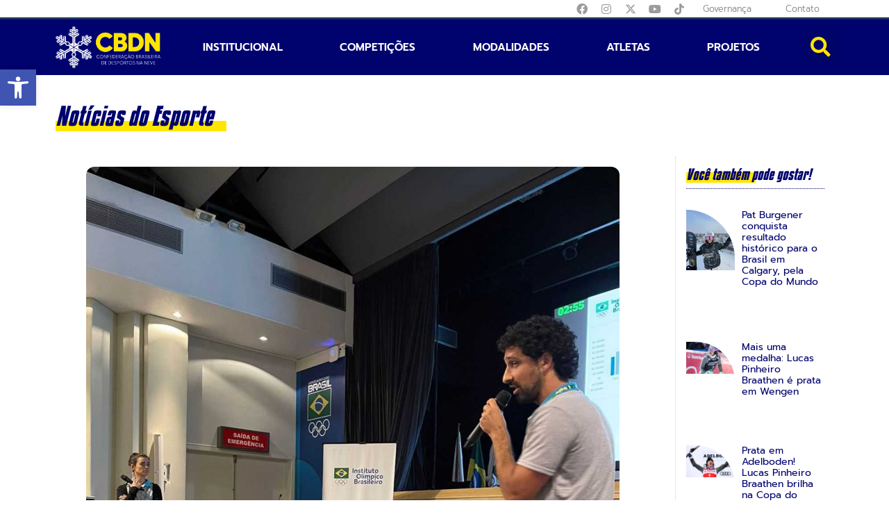

--- FILE ---
content_type: text/css; charset=UTF-8
request_url: https://cbdn.org.br/wp-content/uploads/elementor/css/post-131.css?ver=1767980111
body_size: 1866
content:
.elementor-widget-section .eael-protected-content-message{font-family:var( --e-global-typography-secondary-font-family ), Sans-serif;font-weight:var( --e-global-typography-secondary-font-weight );}.elementor-widget-section .protected-content-error-msg{font-family:var( --e-global-typography-secondary-font-family ), Sans-serif;font-weight:var( --e-global-typography-secondary-font-weight );}.elementor-131 .elementor-element.elementor-element-3c3882f:not(.elementor-motion-effects-element-type-background), .elementor-131 .elementor-element.elementor-element-3c3882f > .elementor-motion-effects-container > .elementor-motion-effects-layer{background-color:#00036E;}.elementor-131 .elementor-element.elementor-element-3c3882f > .elementor-background-overlay{background-color:#001B3C;opacity:0.78;transition:background 0.3s, border-radius 0.3s, opacity 0.3s;}.elementor-131 .elementor-element.elementor-element-3c3882f.ob-is-breaking-bad > .elementor-container{justify-content:flex-start !important;flex-direction:row;}.elementor-131 .elementor-element.elementor-element-3c3882f.ob-is-breaking-bad.ob-bb-inner > .elementor-container{justify-content:flex-start !important;flex-direction:row;}.elementor-131 .elementor-element.elementor-element-3c3882f.ob-is-breaking-bad.ob-is-glider > .elementor-container.swiper-vertical{flex-direction:column;}.elementor-131 .elementor-element.elementor-element-3c3882f.ob-is-breaking-bad.ob-is-glider.ob-bb-inner > .elementor-container.swiper-vertical{flex-direction:column;}.elementor-131 .elementor-element.elementor-element-3c3882f.ob-is-breaking-bad.ob-bb-inner{width:100%;flex:unset;align-self:inherit;}.elementor-131 .elementor-element.elementor-element-3c3882f{transition:background 0.3s, border 0.3s, border-radius 0.3s, box-shadow 0.3s;padding:60px 0px 20px 0px;overflow:visible;}.elementor-131 .elementor-element.elementor-element-388b1a8.elementor-column{align-self:inherit;cursor:default;}.elementor-131 .elementor-element.elementor-element-903fdb5.ob-is-breaking-bad > .elementor-container{justify-content:flex-start !important;flex-direction:row;}.elementor-131 .elementor-element.elementor-element-903fdb5.ob-is-breaking-bad.ob-bb-inner > .elementor-container{justify-content:flex-start !important;flex-direction:row;}.elementor-131 .elementor-element.elementor-element-903fdb5.ob-is-breaking-bad.ob-is-glider > .elementor-container.swiper-vertical{flex-direction:column;}.elementor-131 .elementor-element.elementor-element-903fdb5.ob-is-breaking-bad.ob-is-glider.ob-bb-inner > .elementor-container.swiper-vertical{flex-direction:column;}.elementor-131 .elementor-element.elementor-element-903fdb5.ob-is-breaking-bad.ob-bb-inner{width:100%;flex:unset;align-self:inherit;}.elementor-131 .elementor-element.elementor-element-903fdb5{overflow:visible;}.elementor-131 .elementor-element.elementor-element-9fdacc0.elementor-column{align-self:inherit;cursor:default;}.elementor-widget-heading .eael-protected-content-message{font-family:var( --e-global-typography-secondary-font-family ), Sans-serif;font-weight:var( --e-global-typography-secondary-font-weight );}.elementor-widget-heading .protected-content-error-msg{font-family:var( --e-global-typography-secondary-font-family ), Sans-serif;font-weight:var( --e-global-typography-secondary-font-weight );}.elementor-widget-heading .elementor-heading-title{font-family:var( --e-global-typography-primary-font-family ), Sans-serif;font-weight:var( --e-global-typography-primary-font-weight );color:var( --e-global-color-primary );}.elementor-131 .elementor-element.elementor-element-d251d26.ob-harakiri{writing-mode:inherit;}.elementor-131 .elementor-element.elementor-element-d251d26.ob-harakiri .elementor-heading-title{writing-mode:inherit;}.elementor-131 .elementor-element.elementor-element-d251d26.ob-harakiri div{writing-mode:inherit;}.elementor-131 .elementor-element.elementor-element-d251d26 .elementor-heading-title{font-family:"Roboto", Sans-serif;font-size:1.2em;font-weight:500;color:#FFE601;}.elementor-131 .elementor-element.elementor-element-d251d26.ob-harakiri > div, .elementor-131 .elementor-element.elementor-element-d251d26.ob-harakiri > h1, .elementor-131 .elementor-element.elementor-element-d251d26.ob-harakiri > h2, .elementor-131 .elementor-element.elementor-element-d251d26.ob-harakiri > h3, .elementor-131 .elementor-element.elementor-element-d251d26.ob-harakiri > h4, .elementor-131 .elementor-element.elementor-element-d251d26.ob-harakiri > h5, .elementor-131 .elementor-element.elementor-element-d251d26.ob-harakiri > h6, .elementor-131 .elementor-element.elementor-element-d251d26.ob-harakiri > p{transform:rotate(0deg);}.elementor-131 .elementor-element.elementor-element-d251d26 > div{text-indent:0px;mix-blend-mode:inherit;}.elementor-widget-nav-menu .eael-protected-content-message{font-family:var( --e-global-typography-secondary-font-family ), Sans-serif;font-weight:var( --e-global-typography-secondary-font-weight );}.elementor-widget-nav-menu .protected-content-error-msg{font-family:var( --e-global-typography-secondary-font-family ), Sans-serif;font-weight:var( --e-global-typography-secondary-font-weight );}.elementor-widget-nav-menu .elementor-nav-menu .elementor-item{font-family:var( --e-global-typography-primary-font-family ), Sans-serif;font-weight:var( --e-global-typography-primary-font-weight );}.elementor-widget-nav-menu .elementor-nav-menu--main .elementor-item{color:var( --e-global-color-text );fill:var( --e-global-color-text );}.elementor-widget-nav-menu .elementor-nav-menu--main .elementor-item:hover,
					.elementor-widget-nav-menu .elementor-nav-menu--main .elementor-item.elementor-item-active,
					.elementor-widget-nav-menu .elementor-nav-menu--main .elementor-item.highlighted,
					.elementor-widget-nav-menu .elementor-nav-menu--main .elementor-item:focus{color:var( --e-global-color-accent );fill:var( --e-global-color-accent );}.elementor-widget-nav-menu .elementor-nav-menu--main:not(.e--pointer-framed) .elementor-item:before,
					.elementor-widget-nav-menu .elementor-nav-menu--main:not(.e--pointer-framed) .elementor-item:after{background-color:var( --e-global-color-accent );}.elementor-widget-nav-menu .e--pointer-framed .elementor-item:before,
					.elementor-widget-nav-menu .e--pointer-framed .elementor-item:after{border-color:var( --e-global-color-accent );}.elementor-widget-nav-menu{--e-nav-menu-divider-color:var( --e-global-color-text );}.elementor-widget-nav-menu .elementor-nav-menu--dropdown .elementor-item, .elementor-widget-nav-menu .elementor-nav-menu--dropdown  .elementor-sub-item{font-family:var( --e-global-typography-accent-font-family ), Sans-serif;font-weight:var( --e-global-typography-accent-font-weight );}.elementor-131 .elementor-element.elementor-element-a565f11 > .elementor-widget-container{margin:-15px 0px 0px 0px;}.elementor-131 .elementor-element.elementor-element-a565f11 .elementor-nav-menu .elementor-item{font-family:"Prompt", Sans-serif;font-size:1.1em;font-weight:300;}.elementor-131 .elementor-element.elementor-element-a565f11 .elementor-nav-menu--main .elementor-item{color:#FFFFFF;fill:#FFFFFF;padding-left:0px;padding-right:0px;padding-top:4px;padding-bottom:4px;}.elementor-131 .elementor-element.elementor-element-a565f11 .elementor-nav-menu--main .elementor-item:hover,
					.elementor-131 .elementor-element.elementor-element-a565f11 .elementor-nav-menu--main .elementor-item.elementor-item-active,
					.elementor-131 .elementor-element.elementor-element-a565f11 .elementor-nav-menu--main .elementor-item.highlighted,
					.elementor-131 .elementor-element.elementor-element-a565f11 .elementor-nav-menu--main .elementor-item:focus{color:#8A8A8A;fill:#8A8A8A;}.elementor-131 .elementor-element.elementor-element-7eea92b.elementor-column{align-self:inherit;cursor:default;}.elementor-131 .elementor-element.elementor-element-c09380d.ob-harakiri{writing-mode:inherit;}.elementor-131 .elementor-element.elementor-element-c09380d.ob-harakiri .elementor-heading-title{writing-mode:inherit;}.elementor-131 .elementor-element.elementor-element-c09380d.ob-harakiri div{writing-mode:inherit;}.elementor-131 .elementor-element.elementor-element-c09380d .elementor-heading-title{font-family:"Roboto", Sans-serif;font-size:1.2em;font-weight:500;color:#FFE601;}.elementor-131 .elementor-element.elementor-element-c09380d.ob-harakiri > div, .elementor-131 .elementor-element.elementor-element-c09380d.ob-harakiri > h1, .elementor-131 .elementor-element.elementor-element-c09380d.ob-harakiri > h2, .elementor-131 .elementor-element.elementor-element-c09380d.ob-harakiri > h3, .elementor-131 .elementor-element.elementor-element-c09380d.ob-harakiri > h4, .elementor-131 .elementor-element.elementor-element-c09380d.ob-harakiri > h5, .elementor-131 .elementor-element.elementor-element-c09380d.ob-harakiri > h6, .elementor-131 .elementor-element.elementor-element-c09380d.ob-harakiri > p{transform:rotate(0deg);}.elementor-131 .elementor-element.elementor-element-c09380d > div{text-indent:0px;mix-blend-mode:inherit;}.elementor-131 .elementor-element.elementor-element-068e6c8 > .elementor-widget-container{margin:-15px 0px 0px 0px;}.elementor-131 .elementor-element.elementor-element-068e6c8 .elementor-nav-menu .elementor-item{font-family:"Prompt", Sans-serif;font-size:1.1em;font-weight:300;}.elementor-131 .elementor-element.elementor-element-068e6c8 .elementor-nav-menu--main .elementor-item{color:#FFFFFF;fill:#FFFFFF;padding-left:0px;padding-right:0px;padding-top:4px;padding-bottom:4px;}.elementor-131 .elementor-element.elementor-element-068e6c8 .elementor-nav-menu--main .elementor-item:hover,
					.elementor-131 .elementor-element.elementor-element-068e6c8 .elementor-nav-menu--main .elementor-item.elementor-item-active,
					.elementor-131 .elementor-element.elementor-element-068e6c8 .elementor-nav-menu--main .elementor-item.highlighted,
					.elementor-131 .elementor-element.elementor-element-068e6c8 .elementor-nav-menu--main .elementor-item:focus{color:#8A8A8A;fill:#8A8A8A;}.elementor-131 .elementor-element.elementor-element-fb1a377.elementor-column{align-self:inherit;cursor:default;}.elementor-131 .elementor-element.elementor-element-c291323.ob-harakiri{writing-mode:inherit;}.elementor-131 .elementor-element.elementor-element-c291323.ob-harakiri .elementor-heading-title{writing-mode:inherit;}.elementor-131 .elementor-element.elementor-element-c291323.ob-harakiri div{writing-mode:inherit;}.elementor-131 .elementor-element.elementor-element-c291323 .elementor-heading-title{font-family:"Roboto", Sans-serif;font-size:1.2em;font-weight:500;color:#FFE601;}.elementor-131 .elementor-element.elementor-element-c291323.ob-harakiri > div, .elementor-131 .elementor-element.elementor-element-c291323.ob-harakiri > h1, .elementor-131 .elementor-element.elementor-element-c291323.ob-harakiri > h2, .elementor-131 .elementor-element.elementor-element-c291323.ob-harakiri > h3, .elementor-131 .elementor-element.elementor-element-c291323.ob-harakiri > h4, .elementor-131 .elementor-element.elementor-element-c291323.ob-harakiri > h5, .elementor-131 .elementor-element.elementor-element-c291323.ob-harakiri > h6, .elementor-131 .elementor-element.elementor-element-c291323.ob-harakiri > p{transform:rotate(0deg);}.elementor-131 .elementor-element.elementor-element-c291323 > div{text-indent:0px;mix-blend-mode:inherit;}.elementor-131 .elementor-element.elementor-element-82eb2e9 > .elementor-widget-container{margin:-15px 0px 0px 0px;}.elementor-131 .elementor-element.elementor-element-82eb2e9 .elementor-nav-menu .elementor-item{font-family:"Prompt", Sans-serif;font-size:1.1em;font-weight:300;}.elementor-131 .elementor-element.elementor-element-82eb2e9 .elementor-nav-menu--main .elementor-item{color:#FFFFFF;fill:#FFFFFF;padding-left:0px;padding-right:0px;padding-top:4px;padding-bottom:4px;}.elementor-131 .elementor-element.elementor-element-82eb2e9 .elementor-nav-menu--main .elementor-item:hover,
					.elementor-131 .elementor-element.elementor-element-82eb2e9 .elementor-nav-menu--main .elementor-item.elementor-item-active,
					.elementor-131 .elementor-element.elementor-element-82eb2e9 .elementor-nav-menu--main .elementor-item.highlighted,
					.elementor-131 .elementor-element.elementor-element-82eb2e9 .elementor-nav-menu--main .elementor-item:focus{color:#8A8A8A;fill:#8A8A8A;}.elementor-131 .elementor-element.elementor-element-5011eeb.elementor-column{align-self:inherit;cursor:default;}.elementor-131 .elementor-element.elementor-element-1b877c1.ob-harakiri{writing-mode:inherit;}.elementor-131 .elementor-element.elementor-element-1b877c1.ob-harakiri .elementor-heading-title{writing-mode:inherit;}.elementor-131 .elementor-element.elementor-element-1b877c1.ob-harakiri div{writing-mode:inherit;}.elementor-131 .elementor-element.elementor-element-1b877c1 .elementor-heading-title{font-family:"Roboto", Sans-serif;font-size:1.2em;font-weight:500;color:#FFE601;}.elementor-131 .elementor-element.elementor-element-1b877c1.ob-harakiri > div, .elementor-131 .elementor-element.elementor-element-1b877c1.ob-harakiri > h1, .elementor-131 .elementor-element.elementor-element-1b877c1.ob-harakiri > h2, .elementor-131 .elementor-element.elementor-element-1b877c1.ob-harakiri > h3, .elementor-131 .elementor-element.elementor-element-1b877c1.ob-harakiri > h4, .elementor-131 .elementor-element.elementor-element-1b877c1.ob-harakiri > h5, .elementor-131 .elementor-element.elementor-element-1b877c1.ob-harakiri > h6, .elementor-131 .elementor-element.elementor-element-1b877c1.ob-harakiri > p{transform:rotate(0deg);}.elementor-131 .elementor-element.elementor-element-1b877c1 > div{text-indent:0px;mix-blend-mode:inherit;}.elementor-131 .elementor-element.elementor-element-0dc41be > .elementor-widget-container{margin:-15px 0px 0px 0px;}.elementor-131 .elementor-element.elementor-element-0dc41be .elementor-nav-menu .elementor-item{font-family:"Prompt", Sans-serif;font-size:1.1em;font-weight:300;}.elementor-131 .elementor-element.elementor-element-0dc41be .elementor-nav-menu--main .elementor-item{color:#FFFFFF;fill:#FFFFFF;padding-left:0px;padding-right:0px;padding-top:4px;padding-bottom:4px;}.elementor-131 .elementor-element.elementor-element-0dc41be .elementor-nav-menu--main .elementor-item:hover,
					.elementor-131 .elementor-element.elementor-element-0dc41be .elementor-nav-menu--main .elementor-item.elementor-item-active,
					.elementor-131 .elementor-element.elementor-element-0dc41be .elementor-nav-menu--main .elementor-item.highlighted,
					.elementor-131 .elementor-element.elementor-element-0dc41be .elementor-nav-menu--main .elementor-item:focus{color:#8A8A8A;fill:#8A8A8A;}.elementor-131 .elementor-element.elementor-element-2d14bfc.elementor-column{align-self:inherit;cursor:default;}.elementor-131 .elementor-element.elementor-element-561c52a.ob-harakiri{writing-mode:inherit;}.elementor-131 .elementor-element.elementor-element-561c52a.ob-harakiri .elementor-heading-title{writing-mode:inherit;}.elementor-131 .elementor-element.elementor-element-561c52a.ob-harakiri div{writing-mode:inherit;}.elementor-131 .elementor-element.elementor-element-561c52a .elementor-heading-title{font-family:"Roboto", Sans-serif;font-size:1.2em;font-weight:500;color:#FFE601;}.elementor-131 .elementor-element.elementor-element-561c52a.ob-harakiri > div, .elementor-131 .elementor-element.elementor-element-561c52a.ob-harakiri > h1, .elementor-131 .elementor-element.elementor-element-561c52a.ob-harakiri > h2, .elementor-131 .elementor-element.elementor-element-561c52a.ob-harakiri > h3, .elementor-131 .elementor-element.elementor-element-561c52a.ob-harakiri > h4, .elementor-131 .elementor-element.elementor-element-561c52a.ob-harakiri > h5, .elementor-131 .elementor-element.elementor-element-561c52a.ob-harakiri > h6, .elementor-131 .elementor-element.elementor-element-561c52a.ob-harakiri > p{transform:rotate(0deg);}.elementor-131 .elementor-element.elementor-element-561c52a > div{text-indent:0px;mix-blend-mode:inherit;}.elementor-131 .elementor-element.elementor-element-50c2b5d > .elementor-widget-container{margin:-15px 0px 0px 0px;}.elementor-131 .elementor-element.elementor-element-50c2b5d .elementor-nav-menu .elementor-item{font-family:"Prompt", Sans-serif;font-size:1.1em;font-weight:300;}.elementor-131 .elementor-element.elementor-element-50c2b5d .elementor-nav-menu--main .elementor-item{color:#FFFFFF;fill:#FFFFFF;padding-left:0px;padding-right:0px;padding-top:4px;padding-bottom:4px;}.elementor-131 .elementor-element.elementor-element-50c2b5d .elementor-nav-menu--main .elementor-item:hover,
					.elementor-131 .elementor-element.elementor-element-50c2b5d .elementor-nav-menu--main .elementor-item.elementor-item-active,
					.elementor-131 .elementor-element.elementor-element-50c2b5d .elementor-nav-menu--main .elementor-item.highlighted,
					.elementor-131 .elementor-element.elementor-element-50c2b5d .elementor-nav-menu--main .elementor-item:focus{color:#8A8A8A;fill:#8A8A8A;}.elementor-131 .elementor-element.elementor-element-93ce1d2.ob-is-breaking-bad > .elementor-container{justify-content:flex-start !important;flex-direction:row;}.elementor-131 .elementor-element.elementor-element-93ce1d2.ob-is-breaking-bad.ob-bb-inner > .elementor-container{justify-content:flex-start !important;flex-direction:row;}.elementor-131 .elementor-element.elementor-element-93ce1d2.ob-is-breaking-bad.ob-is-glider > .elementor-container.swiper-vertical{flex-direction:column;}.elementor-131 .elementor-element.elementor-element-93ce1d2.ob-is-breaking-bad.ob-is-glider.ob-bb-inner > .elementor-container.swiper-vertical{flex-direction:column;}.elementor-131 .elementor-element.elementor-element-93ce1d2.ob-is-breaking-bad.ob-bb-inner{width:100%;flex:unset;align-self:inherit;}.elementor-131 .elementor-element.elementor-element-93ce1d2{margin-top:30px;margin-bottom:30px;overflow:visible;}.elementor-131 .elementor-element.elementor-element-5532402.elementor-column{align-self:inherit;cursor:default;}.elementor-widget-divider{--divider-color:var( --e-global-color-secondary );}.elementor-widget-divider .eael-protected-content-message{font-family:var( --e-global-typography-secondary-font-family ), Sans-serif;font-weight:var( --e-global-typography-secondary-font-weight );}.elementor-widget-divider .protected-content-error-msg{font-family:var( --e-global-typography-secondary-font-family ), Sans-serif;font-weight:var( --e-global-typography-secondary-font-weight );}.elementor-widget-divider .elementor-divider__text{color:var( --e-global-color-secondary );font-family:var( --e-global-typography-secondary-font-family ), Sans-serif;font-weight:var( --e-global-typography-secondary-font-weight );}.elementor-widget-divider.elementor-view-stacked .elementor-icon{background-color:var( --e-global-color-secondary );}.elementor-widget-divider.elementor-view-framed .elementor-icon, .elementor-widget-divider.elementor-view-default .elementor-icon{color:var( --e-global-color-secondary );border-color:var( --e-global-color-secondary );}.elementor-widget-divider.elementor-view-framed .elementor-icon, .elementor-widget-divider.elementor-view-default .elementor-icon svg{fill:var( --e-global-color-secondary );}.elementor-131 .elementor-element.elementor-element-87b330f{--divider-border-style:solid;--divider-color:#FFFFFF;--divider-border-width:1px;}.elementor-131 .elementor-element.elementor-element-87b330f .elementor-divider-separator{width:100%;}.elementor-131 .elementor-element.elementor-element-87b330f .elementor-divider{padding-block-start:15px;padding-block-end:15px;}.elementor-131 .elementor-element.elementor-element-2972e13.ob-is-breaking-bad > .elementor-container{justify-content:flex-start !important;flex-direction:row;}.elementor-131 .elementor-element.elementor-element-2972e13.ob-is-breaking-bad.ob-bb-inner > .elementor-container{justify-content:flex-start !important;flex-direction:row;}.elementor-131 .elementor-element.elementor-element-2972e13.ob-is-breaking-bad.ob-is-glider > .elementor-container.swiper-vertical{flex-direction:column;}.elementor-131 .elementor-element.elementor-element-2972e13.ob-is-breaking-bad.ob-is-glider.ob-bb-inner > .elementor-container.swiper-vertical{flex-direction:column;}.elementor-131 .elementor-element.elementor-element-2972e13.ob-is-breaking-bad.ob-bb-inner{width:100%;flex:unset;align-self:inherit;}.elementor-131 .elementor-element.elementor-element-2972e13{overflow:visible;}.elementor-131 .elementor-element.elementor-element-a363b70.elementor-column{align-self:inherit;cursor:default;}.elementor-widget-image .eael-protected-content-message{font-family:var( --e-global-typography-secondary-font-family ), Sans-serif;font-weight:var( --e-global-typography-secondary-font-weight );}.elementor-widget-image .protected-content-error-msg{font-family:var( --e-global-typography-secondary-font-family ), Sans-serif;font-weight:var( --e-global-typography-secondary-font-weight );}.elementor-widget-image .widget-image-caption{color:var( --e-global-color-text );font-family:var( --e-global-typography-text-font-family ), Sans-serif;font-weight:var( --e-global-typography-text-font-weight );}.elementor-131 .elementor-element.elementor-element-9e7c386 > .elementor-widget-container{padding:0px 40px 0px 0px;}.elementor-131 .elementor-element.elementor-element-9e7c386{text-align:right;}.elementor-131 .elementor-element.elementor-element-9e7c386 img{width:100px;}.elementor-131 .elementor-element.elementor-element-9e7c386:hover img{opacity:0.5;}.elementor-131 .elementor-element.elementor-element-6916176.elementor-column{align-self:inherit;cursor:default;}.elementor-131 .elementor-element.elementor-element-3570ea6.ob-harakiri{writing-mode:inherit;}.elementor-131 .elementor-element.elementor-element-3570ea6.ob-harakiri .elementor-heading-title{writing-mode:inherit;}.elementor-131 .elementor-element.elementor-element-3570ea6.ob-harakiri div{writing-mode:inherit;}.elementor-131 .elementor-element.elementor-element-3570ea6 .elementor-heading-title{font-family:"Roboto", Sans-serif;font-size:1.2em;font-weight:500;color:#FFE601;}.elementor-131 .elementor-element.elementor-element-3570ea6.ob-harakiri > div, .elementor-131 .elementor-element.elementor-element-3570ea6.ob-harakiri > h1, .elementor-131 .elementor-element.elementor-element-3570ea6.ob-harakiri > h2, .elementor-131 .elementor-element.elementor-element-3570ea6.ob-harakiri > h3, .elementor-131 .elementor-element.elementor-element-3570ea6.ob-harakiri > h4, .elementor-131 .elementor-element.elementor-element-3570ea6.ob-harakiri > h5, .elementor-131 .elementor-element.elementor-element-3570ea6.ob-harakiri > h6, .elementor-131 .elementor-element.elementor-element-3570ea6.ob-harakiri > p{transform:rotate(0deg);}.elementor-131 .elementor-element.elementor-element-3570ea6 > div{text-indent:0px;mix-blend-mode:inherit;}.elementor-131 .elementor-element.elementor-element-654bf49.ob-harakiri{writing-mode:inherit;}.elementor-131 .elementor-element.elementor-element-654bf49.ob-harakiri .elementor-heading-title{writing-mode:inherit;}.elementor-131 .elementor-element.elementor-element-654bf49.ob-harakiri div{writing-mode:inherit;}.elementor-131 .elementor-element.elementor-element-654bf49 .elementor-heading-title{font-family:"Prompt", Sans-serif;font-size:1.2em;font-weight:300;line-height:1.3em;color:#FFFFFF;}.elementor-131 .elementor-element.elementor-element-654bf49.ob-harakiri > div, .elementor-131 .elementor-element.elementor-element-654bf49.ob-harakiri > h1, .elementor-131 .elementor-element.elementor-element-654bf49.ob-harakiri > h2, .elementor-131 .elementor-element.elementor-element-654bf49.ob-harakiri > h3, .elementor-131 .elementor-element.elementor-element-654bf49.ob-harakiri > h4, .elementor-131 .elementor-element.elementor-element-654bf49.ob-harakiri > h5, .elementor-131 .elementor-element.elementor-element-654bf49.ob-harakiri > h6, .elementor-131 .elementor-element.elementor-element-654bf49.ob-harakiri > p{transform:rotate(0deg);}.elementor-131 .elementor-element.elementor-element-654bf49 > div{text-indent:0px;mix-blend-mode:inherit;}.elementor-131 .elementor-element.elementor-element-785721d.ob-is-breaking-bad > .elementor-container{justify-content:flex-start !important;flex-direction:row;}.elementor-131 .elementor-element.elementor-element-785721d.ob-is-breaking-bad.ob-bb-inner > .elementor-container{justify-content:flex-start !important;flex-direction:row;}.elementor-131 .elementor-element.elementor-element-785721d.ob-is-breaking-bad.ob-is-glider > .elementor-container.swiper-vertical{flex-direction:column;}.elementor-131 .elementor-element.elementor-element-785721d.ob-is-breaking-bad.ob-is-glider.ob-bb-inner > .elementor-container.swiper-vertical{flex-direction:column;}.elementor-131 .elementor-element.elementor-element-785721d.ob-is-breaking-bad.ob-bb-inner{width:100%;flex:unset;align-self:inherit;}.elementor-131 .elementor-element.elementor-element-785721d{padding:20px 0px 20px 0px;overflow:visible;}.elementor-131 .elementor-element.elementor-element-0ca47ee.elementor-column{align-self:inherit;cursor:default;}.elementor-widget-social-icons .eael-protected-content-message{font-family:var( --e-global-typography-secondary-font-family ), Sans-serif;font-weight:var( --e-global-typography-secondary-font-weight );}.elementor-widget-social-icons .protected-content-error-msg{font-family:var( --e-global-typography-secondary-font-family ), Sans-serif;font-weight:var( --e-global-typography-secondary-font-weight );}.elementor-131 .elementor-element.elementor-element-6e75cb4 .elementor-repeater-item-df65534.elementor-social-icon{background-color:#02010100;}.elementor-131 .elementor-element.elementor-element-6e75cb4 .elementor-repeater-item-124d523.elementor-social-icon{background-color:#02010100;}.elementor-131 .elementor-element.elementor-element-6e75cb4 .elementor-repeater-item-91d69ce.elementor-social-icon{background-color:#02010100;}.elementor-131 .elementor-element.elementor-element-6e75cb4 .elementor-repeater-item-2e31bc1.elementor-social-icon{background-color:#02010100;}.elementor-131 .elementor-element.elementor-element-6e75cb4 .elementor-repeater-item-04bb573.elementor-social-icon{background-color:#02010100;}.elementor-131 .elementor-element.elementor-element-6e75cb4{--grid-template-columns:repeat(0, auto);--icon-size:38px;--grid-column-gap:32px;--grid-row-gap:0px;}.elementor-131 .elementor-element.elementor-element-6e75cb4 .elementor-widget-container{text-align:center;}.elementor-131 .elementor-element.elementor-element-6e75cb4 .elementor-social-icon{--icon-padding:0em;}.elementor-131 .elementor-element.elementor-element-c938d47:not(.elementor-motion-effects-element-type-background), .elementor-131 .elementor-element.elementor-element-c938d47 > .elementor-motion-effects-container > .elementor-motion-effects-layer{background-color:#FFE601;}.elementor-131 .elementor-element.elementor-element-c938d47.ob-is-breaking-bad > .elementor-container{justify-content:flex-start !important;flex-direction:row;}.elementor-131 .elementor-element.elementor-element-c938d47.ob-is-breaking-bad.ob-bb-inner > .elementor-container{justify-content:flex-start !important;flex-direction:row;}.elementor-131 .elementor-element.elementor-element-c938d47.ob-is-breaking-bad.ob-is-glider > .elementor-container.swiper-vertical{flex-direction:column;}.elementor-131 .elementor-element.elementor-element-c938d47.ob-is-breaking-bad.ob-is-glider.ob-bb-inner > .elementor-container.swiper-vertical{flex-direction:column;}.elementor-131 .elementor-element.elementor-element-c938d47.ob-is-breaking-bad.ob-bb-inner{width:100%;flex:unset;align-self:inherit;}.elementor-131 .elementor-element.elementor-element-c938d47{transition:background 0.3s, border 0.3s, border-radius 0.3s, box-shadow 0.3s;overflow:visible;}.elementor-131 .elementor-element.elementor-element-c938d47 > .elementor-background-overlay{transition:background 0.3s, border-radius 0.3s, opacity 0.3s;}.elementor-131 .elementor-element.elementor-element-40e93f8.elementor-column{align-self:inherit;cursor:default;}.elementor-widget-text-editor .eael-protected-content-message{font-family:var( --e-global-typography-secondary-font-family ), Sans-serif;font-weight:var( --e-global-typography-secondary-font-weight );}.elementor-widget-text-editor .protected-content-error-msg{font-family:var( --e-global-typography-secondary-font-family ), Sans-serif;font-weight:var( --e-global-typography-secondary-font-weight );}.elementor-widget-text-editor{font-family:var( --e-global-typography-text-font-family ), Sans-serif;font-weight:var( --e-global-typography-text-font-weight );color:var( --e-global-color-text );}.elementor-widget-text-editor.ob-postman blockquote{font-family:var( --e-global-typography-text-font-family ), Sans-serif;font-weight:var( --e-global-typography-text-font-weight );}.elementor-widget-text-editor.ob-postman blockquote cite{font-family:var( --e-global-typography-text-font-family ), Sans-serif;font-weight:var( --e-global-typography-text-font-weight );}.elementor-widget-text-editor.elementor-drop-cap-view-stacked .elementor-drop-cap{background-color:var( --e-global-color-primary );}.elementor-widget-text-editor.elementor-drop-cap-view-framed .elementor-drop-cap, .elementor-widget-text-editor.elementor-drop-cap-view-default .elementor-drop-cap{color:var( --e-global-color-primary );border-color:var( --e-global-color-primary );}.elementor-131 .elementor-element.elementor-element-0cd0d18.ob-harakiri{writing-mode:inherit;}.elementor-131 .elementor-element.elementor-element-0cd0d18.ob-harakiri .elementor-heading-title{writing-mode:inherit;}.elementor-131 .elementor-element.elementor-element-0cd0d18.ob-harakiri div{writing-mode:inherit;}.elementor-131 .elementor-element.elementor-element-0cd0d18 > .elementor-widget-container{padding:10px 0px 10px 0px;}.elementor-131 .elementor-element.elementor-element-0cd0d18{text-align:center;font-family:"Prompt", Sans-serif;font-size:0.9em;font-weight:400;line-height:15px;color:#001B3C;}.elementor-131 .elementor-element.elementor-element-0cd0d18.ob-harakiri > div, .elementor-131 .elementor-element.elementor-element-0cd0d18.ob-harakiri > h1, .elementor-131 .elementor-element.elementor-element-0cd0d18.ob-harakiri > h2, .elementor-131 .elementor-element.elementor-element-0cd0d18.ob-harakiri > h3, .elementor-131 .elementor-element.elementor-element-0cd0d18.ob-harakiri > h4, .elementor-131 .elementor-element.elementor-element-0cd0d18.ob-harakiri > h5, .elementor-131 .elementor-element.elementor-element-0cd0d18.ob-harakiri > h6, .elementor-131 .elementor-element.elementor-element-0cd0d18.ob-harakiri > p{transform:rotate(0deg);}.elementor-131 .elementor-element.elementor-element-0cd0d18 > div{text-indent:0px;mix-blend-mode:inherit;}.elementor-theme-builder-content-area{height:400px;}.elementor-location-header:before, .elementor-location-footer:before{content:"";display:table;clear:both;}@media(max-width:767px){.elementor-131 .elementor-element.elementor-element-9e7c386{text-align:left;}}@media(min-width:768px){.elementor-131 .elementor-element.elementor-element-a363b70{width:40.536%;}.elementor-131 .elementor-element.elementor-element-6916176{width:59.464%;}}